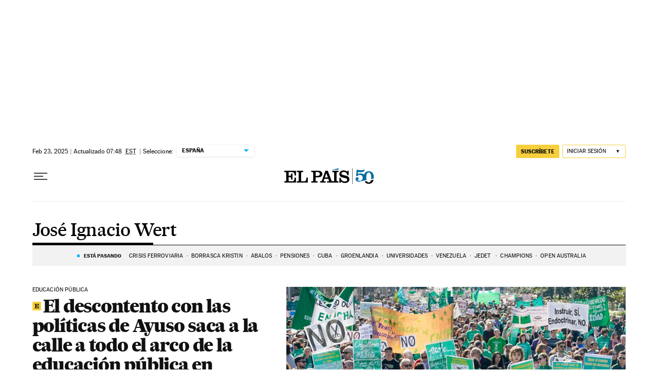

--- FILE ---
content_type: application/javascript; charset=utf-8
request_url: https://fundingchoicesmessages.google.com/f/AGSKWxWed-4KWaJGUh6aqN6yi2GVNKJ8rk2__wQy2_XrXRP9xYbTc-p5CDzr7fXrVTpOciQJmrvy0FqKlfmGQP4Yr3w0p-XPoWtEkY8yj2uygsNaWsvl3ISMTj99m_Q-ww-j-sZFCTSPFWb4_bjwunf4ZlfrYr4XgpUAqQ-eLN2tVVRuV55rJXUjptJMlXPt/_/china-ad./refreshsyncbannerad?/affiliationcash./ads.cms_ad_rolling.
body_size: -1288
content:
window['3fb6bc1c-1f63-4516-a75d-bdd8f246ccd1'] = true;

--- FILE ---
content_type: application/javascript; charset=utf-8
request_url: https://fundingchoicesmessages.google.com/f/AGSKWxVW23Nuu42cSLQfhFENsasqY5d8cyCZpSO3NFOaWmRYJsrBkdhEZCjdUBC29H2txqsOE6uUbYrVi7Cz8QmrGjbgbTDBK25WZRKEkqhM3yjV5gn9qfsFF9oGjlGvD9UKdpZYB6A=?fccs=W251bGwsbnVsbCxudWxsLG51bGwsbnVsbCxudWxsLFsxNzY5NjE5Nzg5LDcxNzAwMDAwMF0sbnVsbCxudWxsLG51bGwsW251bGwsWzcsNl0sbnVsbCxudWxsLG51bGwsbnVsbCxudWxsLG51bGwsbnVsbCxudWxsLG51bGwsM10sImh0dHBzOi8vZWxwYWlzLmNvbS9ub3RpY2lhcy9qb3NlLWlnbmFjaW8td2VydC8iLG51bGwsW1s4LCJrNjFQQmptazZPMCJdLFs5LCJlbi1VUyJdLFsxNiwiWzEsMSwxXSJdLFsxOSwiMiJdLFsxNywiWzBdIl0sWzI0LCIiXSxbMjksImZhbHNlIl1dXQ
body_size: 111
content:
if (typeof __googlefc.fcKernelManager.run === 'function') {"use strict";this.default_ContributorServingResponseClientJs=this.default_ContributorServingResponseClientJs||{};(function(_){var window=this;
try{
var qp=function(a){this.A=_.t(a)};_.u(qp,_.J);var rp=function(a){this.A=_.t(a)};_.u(rp,_.J);rp.prototype.getWhitelistStatus=function(){return _.F(this,2)};var sp=function(a){this.A=_.t(a)};_.u(sp,_.J);var tp=_.ed(sp),up=function(a,b,c){this.B=a;this.j=_.A(b,qp,1);this.l=_.A(b,_.Pk,3);this.F=_.A(b,rp,4);a=this.B.location.hostname;this.D=_.Fg(this.j,2)&&_.O(this.j,2)!==""?_.O(this.j,2):a;a=new _.Qg(_.Qk(this.l));this.C=new _.dh(_.q.document,this.D,a);this.console=null;this.o=new _.mp(this.B,c,a)};
up.prototype.run=function(){if(_.O(this.j,3)){var a=this.C,b=_.O(this.j,3),c=_.fh(a),d=new _.Wg;b=_.hg(d,1,b);c=_.C(c,1,b);_.jh(a,c)}else _.gh(this.C,"FCNEC");_.op(this.o,_.A(this.l,_.De,1),this.l.getDefaultConsentRevocationText(),this.l.getDefaultConsentRevocationCloseText(),this.l.getDefaultConsentRevocationAttestationText(),this.D);_.pp(this.o,_.F(this.F,1),this.F.getWhitelistStatus());var e;a=(e=this.B.googlefc)==null?void 0:e.__executeManualDeployment;a!==void 0&&typeof a==="function"&&_.To(this.o.G,
"manualDeploymentApi")};var vp=function(){};vp.prototype.run=function(a,b,c){var d;return _.v(function(e){d=tp(b);(new up(a,d,c)).run();return e.return({})})};_.Tk(7,new vp);
}catch(e){_._DumpException(e)}
}).call(this,this.default_ContributorServingResponseClientJs);
// Google Inc.

//# sourceURL=/_/mss/boq-content-ads-contributor/_/js/k=boq-content-ads-contributor.ContributorServingResponseClientJs.en_US.k61PBjmk6O0.es5.O/d=1/exm=ad_blocking_detection_executable,kernel_loader,loader_js_executable/ed=1/rs=AJlcJMztj-kAdg6DB63MlSG3pP52LjSptg/m=cookie_refresh_executable
__googlefc.fcKernelManager.run('\x5b\x5b\x5b7,\x22\x5b\x5bnull,\\\x22elpais.com\\\x22,\\\x22AKsRol_AoHiI55WZentak61QVUGw8T8RBcAXXRMTg5p6ohYAc_-TGvC_5rLZW1ry5DMNZvX_3EgFuiCnD3ZiJUGDjlWnwJj1z-zwbBsfBUXqPKEXMfD_970BAVOJ3-b4OKpsqFRB_Ylcgkl9RIGIYL8WGPoGGVEpYw\\\\u003d\\\\u003d\\\x22\x5d,null,\x5b\x5bnull,null,null,\\\x22https:\/\/fundingchoicesmessages.google.com\/f\/AGSKWxX8BhOb_CUbosXkUd-blcEwigL7dJf3W2svP2xKXnvy4yRlqipVgsUEMl50Zr-X30LxajAxSImn89pFcJe4u6RYfmT0vGiwA2GpFAxzMSv2fBwAT_SBdxh3LCebQi2qVAJjBVg\\\\u003d\\\x22\x5d,null,null,\x5bnull,null,null,\\\x22https:\/\/fundingchoicesmessages.google.com\/el\/AGSKWxV-FvSA61oyWEXXtxniftWMTC6KPL5mMKdMT6kOsKDqfQ4ey4Yn2jrdKG7UTRdni6Og-eDRCnujvLWB9WeUaqMzF4MA1J7d5F9eF9lyVa-_h5lbMVIlarUHzOuh5Yeqqd3OkDo\\\\u003d\\\x22\x5d,null,\x5bnull,\x5b7,6\x5d,null,null,null,null,null,null,null,null,null,3\x5d\x5d,\x5b2,1\x5d\x5d\x22\x5d\x5d,\x5bnull,null,null,\x22https:\/\/fundingchoicesmessages.google.com\/f\/AGSKWxV5W8kom80sDH_vswERFc-_QM2nhsPZQMETyB59U4VPdWPoc8E7eMxFoL9kAOQ9vJ0IwKZNp2uXJUPM1c_bGdCz1Jc9Ap-5pWsB7XnhjS34sH_YE8mex63VWcQ6EdsTTEl79fE\\u003d\x22\x5d\x5d');}